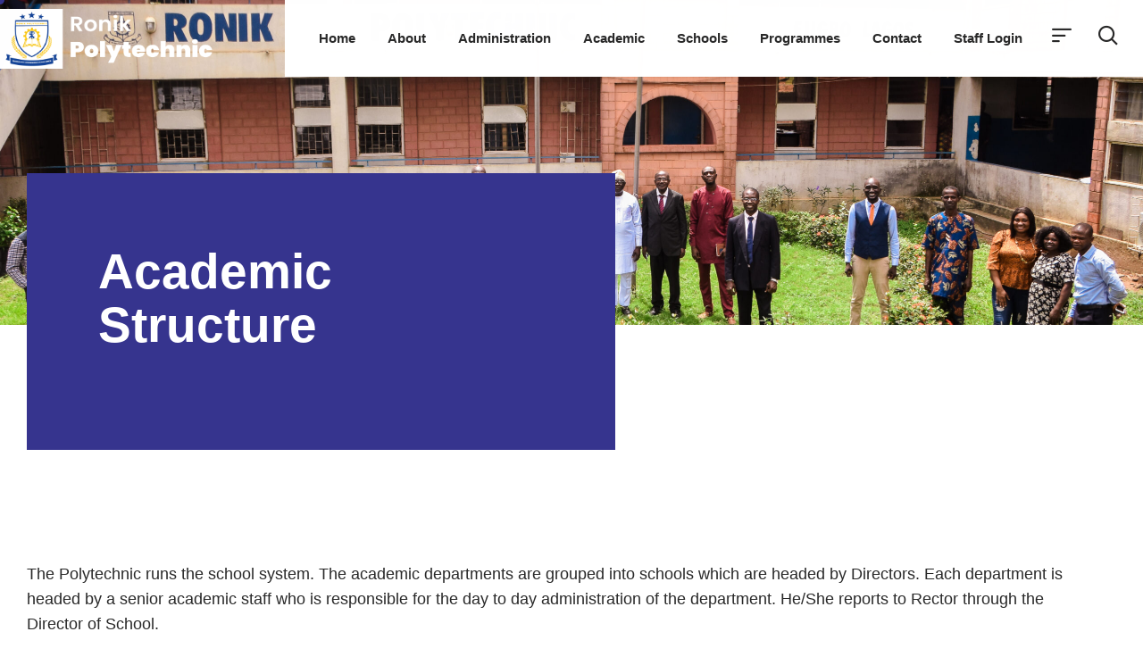

--- FILE ---
content_type: text/css
request_url: https://ronikpolytechnic.edu.ng/wp-content/uploads/elementor/css/post-988367.css?ver=1768251242
body_size: 533
content:
.elementor-988367 .elementor-element.elementor-element-16e55a11:not(.elementor-motion-effects-element-type-background), .elementor-988367 .elementor-element.elementor-element-16e55a11 > .elementor-motion-effects-container > .elementor-motion-effects-layer{background-image:url("https://ronikpolytechnic.edu.ng/wp-content/uploads/2025/07/DSC_0044-scaled.jpg");background-position:center center;background-repeat:no-repeat;background-size:cover;}.elementor-988367 .elementor-element.elementor-element-16e55a11 > .elementor-background-overlay{background-color:var( --e-global-color-vamtam_accent_1 );opacity:0.28;transition:background 0.3s, border-radius 0.3s, opacity 0.3s;}.elementor-988367 .elementor-element.elementor-element-16e55a11 > .elementor-container{min-height:51vh;}.elementor-988367 .elementor-element.elementor-element-16e55a11{transition:background 0.3s, border 0.3s, border-radius 0.3s, box-shadow 0.3s;margin-top:-90px;margin-bottom:0px;}.elementor-bc-flex-widget .elementor-988367 .elementor-element.elementor-element-56bd629e.elementor-column .elementor-widget-wrap{align-items:flex-end;}.elementor-988367 .elementor-element.elementor-element-56bd629e.elementor-column.elementor-element[data-element_type="column"] > .elementor-widget-wrap.elementor-element-populated{align-content:flex-end;align-items:flex-end;}.elementor-988367 .elementor-element.elementor-element-56bd629e > .elementor-widget-wrap > .elementor-widget:not(.elementor-widget__width-auto):not(.elementor-widget__width-initial):not(:last-child):not(.elementor-absolute){margin-block-end:5px;}.elementor-988367 .elementor-element.elementor-element-56bd629e > .elementor-element-populated{transition:background 0.3s, border 0.3s, border-radius 0.3s, box-shadow 0.3s;margin-block-start:0px;margin-inline-start:0px;margin-block-end:0px;margin-inline-end:0px;--e-column-margin-right:0px;--e-column-margin-left:0px;padding-block-start:0px;padding-inline-start:0px;padding-block-end:0px;padding-inline-end:0px;}.elementor-988367 .elementor-element.elementor-element-56bd629e > .elementor-element-populated > .elementor-background-overlay{transition:background 0.3s, border-radius 0.3s, opacity 0.3s;}.elementor-988367 .elementor-element.elementor-element-40c8d859{margin-top:-170px;margin-bottom:0px;}.elementor-988367 .elementor-element.elementor-element-6bb98ef0:not(.elementor-motion-effects-element-type-background) > .elementor-widget-wrap, .elementor-988367 .elementor-element.elementor-element-6bb98ef0 > .elementor-widget-wrap > .elementor-motion-effects-container > .elementor-motion-effects-layer{background-color:var( --e-global-color-vamtam_accent_1 );}.elementor-bc-flex-widget .elementor-988367 .elementor-element.elementor-element-6bb98ef0.elementor-column .elementor-widget-wrap{align-items:flex-start;}.elementor-988367 .elementor-element.elementor-element-6bb98ef0.elementor-column.elementor-element[data-element_type="column"] > .elementor-widget-wrap.elementor-element-populated{align-content:flex-start;align-items:flex-start;}.elementor-988367 .elementor-element.elementor-element-6bb98ef0.elementor-column > .elementor-widget-wrap{justify-content:flex-start;}.elementor-988367 .elementor-element.elementor-element-6bb98ef0 > .elementor-element-populated{transition:background 0.3s, border 0.3s, border-radius 0.3s, box-shadow 0.3s;margin-block-start:0px;margin-inline-start:0px;margin-block-end:0px;margin-inline-end:0px;--e-column-margin-right:0px;--e-column-margin-left:0px;padding-block-start:80px;padding-inline-start:80px;padding-block-end:110px;padding-inline-end:80px;}.elementor-988367 .elementor-element.elementor-element-6bb98ef0 > .elementor-element-populated > .elementor-background-overlay{transition:background 0.3s, border-radius 0.3s, opacity 0.3s;}.elementor-988367 .elementor-element.elementor-element-24d86f6e{width:auto;max-width:auto;}.elementor-bc-flex-widget .elementor-988367 .elementor-element.elementor-element-5026b7e3.elementor-column .elementor-widget-wrap{align-items:flex-start;}.elementor-988367 .elementor-element.elementor-element-5026b7e3.elementor-column.elementor-element[data-element_type="column"] > .elementor-widget-wrap.elementor-element-populated{align-content:flex-start;align-items:flex-start;}.elementor-988367 .elementor-element.elementor-element-5026b7e3.elementor-column > .elementor-widget-wrap{justify-content:flex-start;}.elementor-988367 .elementor-element.elementor-element-5026b7e3 > .elementor-element-populated{padding-block-start:0px;padding-inline-start:0px;padding-block-end:0px;padding-inline-end:0px;}.elementor-988367 .elementor-element.elementor-element-48358dfa{margin-top:125px;margin-bottom:100px;}.elementor-988367 .elementor-element.elementor-element-36e87454 > .elementor-widget-wrap > .elementor-widget:not(.elementor-widget__width-auto):not(.elementor-widget__width-initial):not(:last-child):not(.elementor-absolute){margin-block-end:0px;}.elementor-988367 .elementor-element.elementor-element-36e87454 > .elementor-element-populated{padding-block-start:0px;padding-inline-start:0px;padding-block-end:0px;padding-inline-end:20px;}.elementor-988367 .elementor-element.elementor-element-6cb1d06a > .elementor-widget-container{margin:0px 0px 85px 0px;}@media(max-width:1024px){.elementor-988367 .elementor-element.elementor-element-16e55a11 > .elementor-container{min-height:55vh;}.elementor-988367 .elementor-element.elementor-element-16e55a11:not(.elementor-motion-effects-element-type-background), .elementor-988367 .elementor-element.elementor-element-16e55a11 > .elementor-motion-effects-container > .elementor-motion-effects-layer{background-position:center center;background-repeat:no-repeat;background-size:cover;}.elementor-988367 .elementor-element.elementor-element-16e55a11{margin-top:-90px;margin-bottom:150px;}.elementor-988367 .elementor-element.elementor-element-56bd629e > .elementor-element-populated{margin-block-start:0px;margin-inline-start:0px;margin-block-end:0px;margin-inline-end:0px;--e-column-margin-right:0px;--e-column-margin-left:0px;padding-block-start:0px;padding-inline-start:0px;padding-block-end:0px;padding-inline-end:0px;}.elementor-988367 .elementor-element.elementor-element-40c8d859{margin-top:-300px;margin-bottom:80px;padding:0px 30px 0px 30px;}.elementor-988367 .elementor-element.elementor-element-6bb98ef0 > .elementor-element-populated{margin-block-start:0px;margin-inline-start:0px;margin-block-end:0px;margin-inline-end:0px;--e-column-margin-right:0px;--e-column-margin-left:0px;padding-block-start:80px;padding-inline-start:30px;padding-block-end:100px;padding-inline-end:80px;}.elementor-988367 .elementor-element.elementor-element-48358dfa{margin-top:0px;margin-bottom:80px;padding:0px 30px 0px 30px;}.elementor-988367 .elementor-element.elementor-element-36e87454 > .elementor-element-populated{margin-block-start:0px;margin-inline-start:0px;margin-block-end:80px;margin-inline-end:0px;--e-column-margin-right:0px;--e-column-margin-left:0px;padding-block-start:0px;padding-inline-start:0px;padding-block-end:0px;padding-inline-end:0px;}}@media(max-width:767px){.elementor-988367 .elementor-element.elementor-element-16e55a11 > .elementor-container{min-height:470px;}.elementor-988367 .elementor-element.elementor-element-16e55a11{margin-top:-90px;margin-bottom:150px;}.elementor-988367 .elementor-element.elementor-element-40c8d859{margin-top:-210px;margin-bottom:40px;padding:0px 20px 0px 20px;}.elementor-988367 .elementor-element.elementor-element-6bb98ef0{width:100%;}.elementor-988367 .elementor-element.elementor-element-6bb98ef0.elementor-column > .elementor-widget-wrap{justify-content:flex-start;}.elementor-988367 .elementor-element.elementor-element-6bb98ef0 > .elementor-element-populated{padding-block-start:45px;padding-inline-start:20px;padding-block-end:45px;padding-inline-end:20px;}.elementor-988367 .elementor-element.elementor-element-48358dfa{margin-top:50px;margin-bottom:50px;padding:0px 20px 0px 20px;}.elementor-988367 .elementor-element.elementor-element-36e87454 > .elementor-element-populated{margin-block-start:0px;margin-inline-start:0px;margin-block-end:50px;margin-inline-end:0px;--e-column-margin-right:0px;--e-column-margin-left:0px;padding-block-start:0px;padding-inline-start:0px;padding-block-end:0px;padding-inline-end:0px;}.elementor-988367 .elementor-element.elementor-element-6cb1d06a > .elementor-widget-container{margin:0px 0px 50px 0px;}}@media(min-width:768px){.elementor-988367 .elementor-element.elementor-element-6bb98ef0{width:54%;}.elementor-988367 .elementor-element.elementor-element-5026b7e3{width:46%;}}@media(max-width:1024px) and (min-width:768px){.elementor-988367 .elementor-element.elementor-element-6bb98ef0{width:100%;}.elementor-988367 .elementor-element.elementor-element-36e87454{width:100%;}}

--- FILE ---
content_type: text/css
request_url: https://ronikpolytechnic.edu.ng/wp-content/uploads/elementor/css/post-7459.css?ver=1768225515
body_size: 1948
content:
.elementor-7459 .elementor-element.elementor-element-14e82783 > .elementor-container > .elementor-column > .elementor-widget-wrap{align-content:center;align-items:center;}.elementor-7459 .elementor-element.elementor-element-14e82783:not(.elementor-motion-effects-element-type-background), .elementor-7459 .elementor-element.elementor-element-14e82783 > .elementor-motion-effects-container > .elementor-motion-effects-layer{background-color:var( --e-global-color-vamtam_accent_6 );}.elementor-7459 .elementor-element.elementor-element-14e82783{transition:background 0.3s, border 0.3s, border-radius 0.3s, box-shadow 0.3s;margin-top:0px;margin-bottom:0px;padding:85px 30px 0px 30px;}.elementor-7459 .elementor-element.elementor-element-14e82783 > .elementor-background-overlay{transition:background 0.3s, border-radius 0.3s, opacity 0.3s;}.elementor-bc-flex-widget .elementor-7459 .elementor-element.elementor-element-82dcda2.elementor-column .elementor-widget-wrap{align-items:flex-start;}.elementor-7459 .elementor-element.elementor-element-82dcda2.elementor-column.elementor-element[data-element_type="column"] > .elementor-widget-wrap.elementor-element-populated{align-content:flex-start;align-items:flex-start;}.elementor-7459 .elementor-element.elementor-element-82dcda2.elementor-column > .elementor-widget-wrap{justify-content:flex-start;}.elementor-7459 .elementor-element.elementor-element-82dcda2 .elementor-element-populated a{color:var( --e-global-color-vamtam_accent_5 );}.elementor-7459 .elementor-element.elementor-element-82dcda2 .elementor-element-populated a:hover{color:var( --e-global-color-vamtam_accent_3 );}.elementor-7459 .elementor-element.elementor-element-82dcda2 > .elementor-element-populated{margin-block-start:0px;margin-inline-start:0px;margin-block-end:0px;margin-inline-end:0px;--e-column-margin-right:0px;--e-column-margin-left:0px;padding-block-start:0px;padding-inline-start:0px;padding-block-end:0px;padding-inline-end:0px;}.elementor-7459 .elementor-element.elementor-element-2886c99{text-align:start;}.elementor-7459 .elementor-element.elementor-element-2886c99 img{width:248px;}.elementor-7459 .elementor-element.elementor-element-2886c99 .vamtam-image-wrapper{width:248px;}.elementor-7459 .elementor-element.elementor-element-8f5b682{width:var( --container-widget-width, 250px );max-width:250px;--container-widget-width:250px;--container-widget-flex-grow:0;}.elementor-7459 .elementor-element.elementor-element-8f5b682 > .elementor-widget-container{margin:0px 0px 20px 0px;}.elementor-7459 .elementor-element.elementor-element-8f5b682 .elementor-heading-title{font-family:"Inter", Sans-serif;font-size:16px;font-weight:400;line-height:1.5em;}.elementor-7459 .elementor-element.elementor-element-cac2bab{font-family:"Inter", Sans-serif;font-size:16px;font-weight:bold;color:var( --e-global-color-vamtam_accent_6 );}.elementor-bc-flex-widget .elementor-7459 .elementor-element.elementor-element-1f40bd71.elementor-column .elementor-widget-wrap{align-items:flex-start;}.elementor-7459 .elementor-element.elementor-element-1f40bd71.elementor-column.elementor-element[data-element_type="column"] > .elementor-widget-wrap.elementor-element-populated{align-content:flex-start;align-items:flex-start;}.elementor-7459 .elementor-element.elementor-element-1f40bd71.elementor-column > .elementor-widget-wrap{justify-content:flex-start;}.elementor-7459 .elementor-element.elementor-element-1f40bd71 > .elementor-widget-wrap > .elementor-widget:not(.elementor-widget__width-auto):not(.elementor-widget__width-initial):not(:last-child):not(.elementor-absolute){margin-block-end:25px;}.elementor-7459 .elementor-element.elementor-element-1f40bd71 > .elementor-element-populated{margin-block-start:0px;margin-inline-start:0px;margin-block-end:0px;margin-inline-end:0px;--e-column-margin-right:0px;--e-column-margin-left:0px;padding-block-start:0px;padding-inline-start:0px;padding-block-end:0px;padding-inline-end:0px;}.elementor-7459 .elementor-element.elementor-element-7859fd7 > .elementor-widget-container{margin:0px 0px 0px 0px;padding:0px 0px 0px 0px;}.elementor-7459 .elementor-element.elementor-element-7859fd7{text-align:start;}.elementor-7459 .elementor-element.elementor-element-7859fd7 .elementor-heading-title{font-family:"Inter", Sans-serif;font-size:16px;font-weight:700;text-transform:uppercase;line-height:1.2em;color:var( --e-global-color-vamtam_accent_5 );}.elementor-7459 .elementor-element.elementor-element-241e88d2{width:auto;max-width:auto;--e-nav-menu-horizontal-menu-item-margin:calc( 10px / 2 );}.elementor-7459 .elementor-element.elementor-element-241e88d2 .elementor-nav-menu .elementor-item{font-family:"Inter", Sans-serif;font-size:16px;font-weight:400;text-transform:capitalize;line-height:1.5em;}.elementor-7459 .elementor-element.elementor-element-241e88d2 .elementor-nav-menu--main .elementor-item{color:var( --e-global-color-vamtam_accent_5 );fill:var( --e-global-color-vamtam_accent_5 );padding-left:0px;padding-right:0px;padding-top:0px;padding-bottom:0px;}.elementor-7459 .elementor-element.elementor-element-241e88d2 .elementor-nav-menu--main.e--pointer-prefix .elementor-item:not(:hover):after{background-color:var( --e-global-color-vamtam_accent_5 );}.elementor-7459 .elementor-element.elementor-element-241e88d2 .elementor-nav-menu--main .elementor-item:hover,
					.elementor-7459 .elementor-element.elementor-element-241e88d2 .elementor-nav-menu--main .elementor-item.elementor-item-active,
					.elementor-7459 .elementor-element.elementor-element-241e88d2 .elementor-nav-menu--main .elementor-item.highlighted,
					.elementor-7459 .elementor-element.elementor-element-241e88d2 .elementor-nav-menu--main .elementor-item:focus{color:var( --e-global-color-vamtam_accent_3 );fill:var( --e-global-color-vamtam_accent_3 );}.elementor-7459 .elementor-element.elementor-element-241e88d2 .elementor-nav-menu--main .elementor-item.elementor-item-active{color:var( --e-global-color-vamtam_accent_3 );}.elementor-7459 .elementor-element.elementor-element-241e88d2 .elementor-nav-menu--main .current-menu-ancestor > .elementor-item{color:var( --e-global-color-vamtam_accent_3 );}.elementor-7459 .elementor-element.elementor-element-241e88d2 .elementor-nav-menu--main:not(.elementor-nav-menu--layout-horizontal) .elementor-nav-menu > li:not(:last-child){margin-bottom:10px;}.elementor-7459 .elementor-element.elementor-element-241e88d2 .elementor-nav-menu--dropdown a, .elementor-7459 .elementor-element.elementor-element-241e88d2 .elementor-menu-toggle{color:#02010100;fill:#02010100;}.elementor-7459 .elementor-element.elementor-element-241e88d2 .elementor-nav-menu--dropdown{background-color:rgba(2, 1, 1, 0);}.elementor-7459 .elementor-element.elementor-element-241e88d2 .elementor-nav-menu--dropdown a:hover,
				.elementor-7459 .elementor-element.elementor-element-241e88d2 .elementor-nav-menu--dropdown a.elementor-item-active,
				.elementor-7459 .elementor-element.elementor-element-241e88d2 .elementor-nav-menu--dropdown a.highlighted,
				body:not(.e--ua-isTouchDevice) .elementor-7459 .elementor-element.elementor-element-241e88d2 .elementor-menu-toggle:hover,
				body.e--ua-isTouchDevice .elementor-7459 .elementor-element.elementor-element-241e88d2 .elementor-menu-toggle.elementor-active:hover{color:#02010100;}.elementor-7459 .elementor-element.elementor-element-241e88d2 .elementor-nav-menu--dropdown a:hover,
					.elementor-7459 .elementor-element.elementor-element-241e88d2 .elementor-nav-menu--dropdown a:focus,
					.elementor-7459 .elementor-element.elementor-element-241e88d2 .elementor-nav-menu--dropdown a.elementor-item-active,
					.elementor-7459 .elementor-element.elementor-element-241e88d2 .elementor-nav-menu--dropdown a.highlighted{background-color:#02010100;}.elementor-bc-flex-widget .elementor-7459 .elementor-element.elementor-element-393fde4e.elementor-column .elementor-widget-wrap{align-items:flex-start;}.elementor-7459 .elementor-element.elementor-element-393fde4e.elementor-column.elementor-element[data-element_type="column"] > .elementor-widget-wrap.elementor-element-populated{align-content:flex-start;align-items:flex-start;}.elementor-7459 .elementor-element.elementor-element-393fde4e.elementor-column > .elementor-widget-wrap{justify-content:flex-start;}.elementor-7459 .elementor-element.elementor-element-393fde4e > .elementor-widget-wrap > .elementor-widget:not(.elementor-widget__width-auto):not(.elementor-widget__width-initial):not(:last-child):not(.elementor-absolute){margin-block-end:25px;}.elementor-7459 .elementor-element.elementor-element-393fde4e > .elementor-element-populated{margin-block-start:0px;margin-inline-start:0px;margin-block-end:0px;margin-inline-end:0px;--e-column-margin-right:0px;--e-column-margin-left:0px;padding-block-start:0px;padding-inline-start:0px;padding-block-end:0px;padding-inline-end:0px;}.elementor-7459 .elementor-element.elementor-element-1634a41d > .elementor-widget-container{margin:0px 0px 0px 0px;padding:0px 0px 0px 0px;}.elementor-7459 .elementor-element.elementor-element-1634a41d{text-align:start;}.elementor-7459 .elementor-element.elementor-element-1634a41d .elementor-heading-title{font-family:"Inter", Sans-serif;font-size:16px;font-weight:700;text-transform:uppercase;line-height:1.2em;color:var( --e-global-color-vamtam_accent_5 );}.elementor-7459 .elementor-element.elementor-element-58c75b30{width:auto;max-width:auto;--e-nav-menu-horizontal-menu-item-margin:calc( 10px / 2 );}.elementor-7459 .elementor-element.elementor-element-58c75b30 .elementor-nav-menu .elementor-item{font-family:"Inter", Sans-serif;font-size:16px;font-weight:400;text-transform:capitalize;line-height:1.5em;}.elementor-7459 .elementor-element.elementor-element-58c75b30 .elementor-nav-menu--main .elementor-item{color:var( --e-global-color-vamtam_accent_5 );fill:var( --e-global-color-vamtam_accent_5 );padding-left:0px;padding-right:0px;padding-top:0px;padding-bottom:0px;}.elementor-7459 .elementor-element.elementor-element-58c75b30 .elementor-nav-menu--main.e--pointer-prefix .elementor-item:not(:hover):after{background-color:var( --e-global-color-vamtam_accent_5 );}.elementor-7459 .elementor-element.elementor-element-58c75b30 .elementor-nav-menu--main .elementor-item:hover,
					.elementor-7459 .elementor-element.elementor-element-58c75b30 .elementor-nav-menu--main .elementor-item.elementor-item-active,
					.elementor-7459 .elementor-element.elementor-element-58c75b30 .elementor-nav-menu--main .elementor-item.highlighted,
					.elementor-7459 .elementor-element.elementor-element-58c75b30 .elementor-nav-menu--main .elementor-item:focus{color:var( --e-global-color-vamtam_accent_3 );fill:var( --e-global-color-vamtam_accent_3 );}.elementor-7459 .elementor-element.elementor-element-58c75b30 .elementor-nav-menu--main .elementor-item.elementor-item-active{color:var( --e-global-color-vamtam_accent_3 );}.elementor-7459 .elementor-element.elementor-element-58c75b30 .elementor-nav-menu--main .current-menu-ancestor > .elementor-item{color:var( --e-global-color-vamtam_accent_3 );}.elementor-7459 .elementor-element.elementor-element-58c75b30 .elementor-nav-menu--main:not(.elementor-nav-menu--layout-horizontal) .elementor-nav-menu > li:not(:last-child){margin-bottom:10px;}.elementor-7459 .elementor-element.elementor-element-58c75b30 .elementor-nav-menu--dropdown a, .elementor-7459 .elementor-element.elementor-element-58c75b30 .elementor-menu-toggle{color:#02010100;fill:#02010100;}.elementor-7459 .elementor-element.elementor-element-58c75b30 .elementor-nav-menu--dropdown{background-color:rgba(2, 1, 1, 0);}.elementor-7459 .elementor-element.elementor-element-58c75b30 .elementor-nav-menu--dropdown a:hover,
				.elementor-7459 .elementor-element.elementor-element-58c75b30 .elementor-nav-menu--dropdown a.elementor-item-active,
				.elementor-7459 .elementor-element.elementor-element-58c75b30 .elementor-nav-menu--dropdown a.highlighted,
				body:not(.e--ua-isTouchDevice) .elementor-7459 .elementor-element.elementor-element-58c75b30 .elementor-menu-toggle:hover,
				body.e--ua-isTouchDevice .elementor-7459 .elementor-element.elementor-element-58c75b30 .elementor-menu-toggle.elementor-active:hover{color:var(--vamtam-accent-color-2);}.elementor-7459 .elementor-element.elementor-element-58c75b30 .elementor-nav-menu--dropdown a:hover,
					.elementor-7459 .elementor-element.elementor-element-58c75b30 .elementor-nav-menu--dropdown a:focus,
					.elementor-7459 .elementor-element.elementor-element-58c75b30 .elementor-nav-menu--dropdown a.elementor-item-active,
					.elementor-7459 .elementor-element.elementor-element-58c75b30 .elementor-nav-menu--dropdown a.highlighted{background-color:rgba(2, 1, 1, 0);}.elementor-bc-flex-widget .elementor-7459 .elementor-element.elementor-element-c8b9227.elementor-column .elementor-widget-wrap{align-items:flex-start;}.elementor-7459 .elementor-element.elementor-element-c8b9227.elementor-column.elementor-element[data-element_type="column"] > .elementor-widget-wrap.elementor-element-populated{align-content:flex-start;align-items:flex-start;}.elementor-7459 .elementor-element.elementor-element-c8b9227.elementor-column > .elementor-widget-wrap{justify-content:flex-start;}.elementor-7459 .elementor-element.elementor-element-c8b9227 > .elementor-widget-wrap > .elementor-widget:not(.elementor-widget__width-auto):not(.elementor-widget__width-initial):not(:last-child):not(.elementor-absolute){margin-block-end:25px;}.elementor-7459 .elementor-element.elementor-element-c8b9227 > .elementor-element-populated{margin-block-start:0px;margin-inline-start:0px;margin-block-end:0px;margin-inline-end:0px;--e-column-margin-right:0px;--e-column-margin-left:0px;padding-block-start:0px;padding-inline-start:0px;padding-block-end:0px;padding-inline-end:0px;}.elementor-7459 .elementor-element.elementor-element-59ac9477 > .elementor-widget-container{margin:0px 0px 0px 0px;padding:0px 0px 0px 0px;}.elementor-7459 .elementor-element.elementor-element-59ac9477{text-align:start;}.elementor-7459 .elementor-element.elementor-element-59ac9477 .elementor-heading-title{font-family:"Inter", Sans-serif;font-size:16px;font-weight:700;text-transform:uppercase;line-height:1.2em;color:var( --e-global-color-vamtam_accent_5 );}.elementor-7459 .elementor-element.elementor-element-1e1d80ea{width:auto;max-width:auto;--e-nav-menu-horizontal-menu-item-margin:calc( 10px / 2 );}.elementor-7459 .elementor-element.elementor-element-1e1d80ea .elementor-nav-menu .elementor-item{font-family:"Inter", Sans-serif;font-size:16px;font-weight:400;text-transform:capitalize;line-height:1.5em;}.elementor-7459 .elementor-element.elementor-element-1e1d80ea .elementor-nav-menu--main .elementor-item{color:var( --e-global-color-vamtam_accent_5 );fill:var( --e-global-color-vamtam_accent_5 );padding-left:0px;padding-right:0px;padding-top:0px;padding-bottom:0px;}.elementor-7459 .elementor-element.elementor-element-1e1d80ea .elementor-nav-menu--main.e--pointer-prefix .elementor-item:not(:hover):after{background-color:var( --e-global-color-vamtam_accent_5 );}.elementor-7459 .elementor-element.elementor-element-1e1d80ea .elementor-nav-menu--main .elementor-item:hover,
					.elementor-7459 .elementor-element.elementor-element-1e1d80ea .elementor-nav-menu--main .elementor-item.elementor-item-active,
					.elementor-7459 .elementor-element.elementor-element-1e1d80ea .elementor-nav-menu--main .elementor-item.highlighted,
					.elementor-7459 .elementor-element.elementor-element-1e1d80ea .elementor-nav-menu--main .elementor-item:focus{color:var( --e-global-color-vamtam_accent_3 );fill:var( --e-global-color-vamtam_accent_3 );}.elementor-7459 .elementor-element.elementor-element-1e1d80ea .elementor-nav-menu--main .elementor-item.elementor-item-active{color:var( --e-global-color-vamtam_accent_3 );}.elementor-7459 .elementor-element.elementor-element-1e1d80ea .elementor-nav-menu--main .current-menu-ancestor > .elementor-item{color:var( --e-global-color-vamtam_accent_3 );}.elementor-7459 .elementor-element.elementor-element-1e1d80ea .elementor-nav-menu--main:not(.elementor-nav-menu--layout-horizontal) .elementor-nav-menu > li:not(:last-child){margin-bottom:10px;}.elementor-7459 .elementor-element.elementor-element-1e1d80ea .elementor-nav-menu--dropdown a, .elementor-7459 .elementor-element.elementor-element-1e1d80ea .elementor-menu-toggle{color:#02010100;fill:#02010100;}.elementor-7459 .elementor-element.elementor-element-1e1d80ea .elementor-nav-menu--dropdown{background-color:rgba(2, 1, 1, 0);}.elementor-7459 .elementor-element.elementor-element-1e1d80ea .elementor-nav-menu--dropdown a:hover,
				.elementor-7459 .elementor-element.elementor-element-1e1d80ea .elementor-nav-menu--dropdown a.elementor-item-active,
				.elementor-7459 .elementor-element.elementor-element-1e1d80ea .elementor-nav-menu--dropdown a.highlighted,
				body:not(.e--ua-isTouchDevice) .elementor-7459 .elementor-element.elementor-element-1e1d80ea .elementor-menu-toggle:hover,
				body.e--ua-isTouchDevice .elementor-7459 .elementor-element.elementor-element-1e1d80ea .elementor-menu-toggle.elementor-active:hover{color:var(--vamtam-accent-color-2);}.elementor-7459 .elementor-element.elementor-element-1e1d80ea .elementor-nav-menu--dropdown a:hover,
					.elementor-7459 .elementor-element.elementor-element-1e1d80ea .elementor-nav-menu--dropdown a:focus,
					.elementor-7459 .elementor-element.elementor-element-1e1d80ea .elementor-nav-menu--dropdown a.elementor-item-active,
					.elementor-7459 .elementor-element.elementor-element-1e1d80ea .elementor-nav-menu--dropdown a.highlighted{background-color:rgba(2, 1, 1, 0);}.elementor-7459 .elementor-element.elementor-element-f289e74:not(.elementor-motion-effects-element-type-background), .elementor-7459 .elementor-element.elementor-element-f289e74 > .elementor-motion-effects-container > .elementor-motion-effects-layer{background-color:var( --e-global-color-vamtam_accent_6 );}.elementor-7459 .elementor-element.elementor-element-f289e74{transition:background 0.3s, border 0.3s, border-radius 0.3s, box-shadow 0.3s;margin-top:0px;margin-bottom:0px;padding:50px 30px 60px 30px;}.elementor-7459 .elementor-element.elementor-element-f289e74 > .elementor-background-overlay{transition:background 0.3s, border-radius 0.3s, opacity 0.3s;}.elementor-7459 .elementor-element.elementor-element-3f107720 > .elementor-element-populated{padding-block-start:0px;padding-inline-start:0px;padding-block-end:0px;padding-inline-end:0px;}.elementor-7459 .elementor-element.elementor-element-13e13e0c{--grid-template-columns:repeat(0, auto);z-index:100;--icon-size:34px;--grid-column-gap:0px;--grid-row-gap:0px;}.elementor-7459 .elementor-element.elementor-element-13e13e0c .elementor-widget-container{text-align:center;}.elementor-7459 .elementor-element.elementor-element-13e13e0c > .elementor-widget-container{padding:0px 0px 0px 0px;}.elementor-7459 .elementor-element.elementor-element-13e13e0c .elementor-social-icon{background-color:var( --e-global-color-vamtam_accent_6 );--icon-padding:0.8em;}.elementor-7459 .elementor-element.elementor-element-13e13e0c .elementor-social-icon i{color:var( --e-global-color-vamtam_accent_5 );}.elementor-7459 .elementor-element.elementor-element-13e13e0c .elementor-social-icon svg{fill:var( --e-global-color-vamtam_accent_5 );}.elementor-7459 .elementor-element.elementor-element-13e13e0c .elementor-social-icon:hover{background-color:var( --e-global-color-vamtam_accent_1 );}.elementor-7459 .elementor-element.elementor-element-13e13e0c .elementor-social-icon:hover i{color:var( --e-global-color-vamtam_accent_5 );}.elementor-7459 .elementor-element.elementor-element-13e13e0c .elementor-social-icon:hover svg{fill:var( --e-global-color-vamtam_accent_5 );}.elementor-7459 .elementor-element.elementor-element-5eeb16a2:not(.elementor-motion-effects-element-type-background), .elementor-7459 .elementor-element.elementor-element-5eeb16a2 > .elementor-motion-effects-container > .elementor-motion-effects-layer{background-color:#F8F8F8;}.elementor-7459 .elementor-element.elementor-element-5eeb16a2{transition:background 0.3s, border 0.3s, border-radius 0.3s, box-shadow 0.3s;padding:35px 30px 35px 30px;}.elementor-7459 .elementor-element.elementor-element-5eeb16a2 > .elementor-background-overlay{transition:background 0.3s, border-radius 0.3s, opacity 0.3s;}.elementor-bc-flex-widget .elementor-7459 .elementor-element.elementor-element-b82fa0e.elementor-column .elementor-widget-wrap{align-items:center;}.elementor-7459 .elementor-element.elementor-element-b82fa0e.elementor-column.elementor-element[data-element_type="column"] > .elementor-widget-wrap.elementor-element-populated{align-content:center;align-items:center;}.elementor-7459 .elementor-element.elementor-element-b82fa0e .elementor-element-populated a{color:#747474;}.elementor-7459 .elementor-element.elementor-element-b82fa0e > .elementor-element-populated{text-align:center;margin-block-start:0px;margin-inline-start:0px;margin-block-end:0px;margin-inline-end:0px;--e-column-margin-right:0px;--e-column-margin-left:0px;padding-block-start:0px;padding-inline-start:0px;padding-block-end:0px;padding-inline-end:0px;}.elementor-7459 .elementor-element.elementor-element-773312c{width:auto;max-width:auto;text-align:start;font-family:"Inter", Sans-serif;font-size:13px;font-weight:normal;line-height:25px;color:#747474;}.elementor-7459 .elementor-element.elementor-element-773312c > .elementor-widget-container{margin:0px 5px 0px 0px;}.elementor-7459 .elementor-element.elementor-element-203e643{width:auto;max-width:auto;text-align:start;font-family:"Inter", Sans-serif;font-size:13px;font-weight:normal;line-height:25px;color:#747474;}.elementor-7459 .elementor-element.elementor-element-203e643 > .elementor-widget-container{margin:0px 5px 0px 0px;}.elementor-bc-flex-widget .elementor-7459 .elementor-element.elementor-element-261cc2b.elementor-column .elementor-widget-wrap{align-items:center;}.elementor-7459 .elementor-element.elementor-element-261cc2b.elementor-column.elementor-element[data-element_type="column"] > .elementor-widget-wrap.elementor-element-populated{align-content:center;align-items:center;}.elementor-7459 .elementor-element.elementor-element-261cc2b.elementor-column > .elementor-widget-wrap{justify-content:space-evenly;}.elementor-7459 .elementor-element.elementor-element-261cc2b > .elementor-element-populated{margin-block-start:0px;margin-inline-start:0px;margin-block-end:0px;margin-inline-end:0px;--e-column-margin-right:0px;--e-column-margin-left:0px;padding-block-start:0px;padding-inline-start:0px;padding-block-end:0px;padding-inline-end:0px;}.elementor-7459 .elementor-element.elementor-element-33c39548{width:auto;max-width:auto;}.elementor-7459 .elementor-element.elementor-element-33c39548 > .elementor-widget-container{margin:0px 0px 0px 0px;}.elementor-7459 .elementor-element.elementor-element-33c39548 .elementor-button{font-family:"Inter", Sans-serif;font-size:13px;font-weight:normal;text-decoration:none;line-height:25px;fill:#747474;color:#747474;}.elementor-7459 .elementor-element.elementor-element-fde0c6{width:auto;max-width:auto;}.elementor-7459 .elementor-element.elementor-element-fde0c6 > .elementor-widget-container{margin:0px 0px 0px 0px;}.elementor-7459 .elementor-element.elementor-element-fde0c6 .elementor-button{font-family:"Inter", Sans-serif;font-size:13px;font-weight:normal;text-decoration:none;line-height:25px;fill:#747474;color:#747474;}.elementor-theme-builder-content-area{height:400px;}.elementor-location-header:before, .elementor-location-footer:before{content:"";display:table;clear:both;}@media(max-width:1024px){.elementor-7459 .elementor-element.elementor-element-14e82783{padding:50px 30px 0px 30px;}.elementor-bc-flex-widget .elementor-7459 .elementor-element.elementor-element-82dcda2.elementor-column .elementor-widget-wrap{align-items:flex-start;}.elementor-7459 .elementor-element.elementor-element-82dcda2.elementor-column.elementor-element[data-element_type="column"] > .elementor-widget-wrap.elementor-element-populated{align-content:flex-start;align-items:flex-start;}.elementor-7459 .elementor-element.elementor-element-82dcda2 > .elementor-element-populated{padding-block-start:0px;padding-inline-start:0px;padding-block-end:0px;padding-inline-end:20px;}.elementor-7459 .elementor-element.elementor-element-2886c99 img{width:165px;}.elementor-7459 .elementor-element.elementor-element-2886c99 .vamtam-image-wrapper{width:165px;}.elementor-7459 .elementor-element.elementor-element-1f40bd71 > .elementor-element-populated{padding-block-start:0px;padding-inline-start:0px;padding-block-end:0px;padding-inline-end:30px;}.elementor-7459 .elementor-element.elementor-element-7859fd7{width:100%;max-width:100%;text-align:start;}.elementor-7459 .elementor-element.elementor-element-7859fd7 > .elementor-widget-container{margin:0px 0px 0px 0px;padding:0px 0px 0px 0px;}.elementor-7459 .elementor-element.elementor-element-241e88d2 > .elementor-widget-container{margin:0px 0px 0px 0px;padding:0px 0px 0px 0px;}.elementor-7459 .elementor-element.elementor-element-241e88d2 .elementor-nav-menu .elementor-item{font-size:16px;}.elementor-7459 .elementor-element.elementor-element-241e88d2 .elementor-nav-menu--dropdown a{padding-left:0px;padding-right:0px;padding-top:5px;padding-bottom:5px;}.elementor-7459 .elementor-element.elementor-element-241e88d2 .elementor-nav-menu--main > .elementor-nav-menu > li > .elementor-nav-menu--dropdown, .elementor-7459 .elementor-element.elementor-element-241e88d2 .elementor-nav-menu__container.elementor-nav-menu--dropdown{margin-top:-15px !important;}.elementor-7459 .elementor-element.elementor-element-393fde4e > .elementor-element-populated{padding-block-start:0px;padding-inline-start:0px;padding-block-end:0px;padding-inline-end:30px;}.elementor-7459 .elementor-element.elementor-element-1634a41d{width:100%;max-width:100%;text-align:start;}.elementor-7459 .elementor-element.elementor-element-1634a41d > .elementor-widget-container{margin:0px 0px 0px 0px;padding:0px 0px 0px 0px;}.elementor-7459 .elementor-element.elementor-element-58c75b30 > .elementor-widget-container{margin:0px 0px 0px 0px;padding:0px 0px 0px 0px;}.elementor-7459 .elementor-element.elementor-element-58c75b30 .elementor-nav-menu .elementor-item{font-size:16px;}.elementor-7459 .elementor-element.elementor-element-58c75b30 .elementor-nav-menu--dropdown a{padding-left:0px;padding-right:0px;padding-top:5px;padding-bottom:5px;}.elementor-7459 .elementor-element.elementor-element-58c75b30 .elementor-nav-menu--main > .elementor-nav-menu > li > .elementor-nav-menu--dropdown, .elementor-7459 .elementor-element.elementor-element-58c75b30 .elementor-nav-menu__container.elementor-nav-menu--dropdown{margin-top:-15px !important;}.elementor-7459 .elementor-element.elementor-element-c8b9227 > .elementor-element-populated{padding-block-start:0px;padding-inline-start:0px;padding-block-end:0px;padding-inline-end:30px;}.elementor-7459 .elementor-element.elementor-element-59ac9477{width:100%;max-width:100%;text-align:start;}.elementor-7459 .elementor-element.elementor-element-59ac9477 > .elementor-widget-container{margin:0px 0px 0px 0px;padding:0px 0px 0px 0px;}.elementor-7459 .elementor-element.elementor-element-1e1d80ea > .elementor-widget-container{margin:0px 0px 0px 0px;padding:0px 0px 0px 0px;}.elementor-7459 .elementor-element.elementor-element-1e1d80ea .elementor-nav-menu .elementor-item{font-size:16px;}.elementor-7459 .elementor-element.elementor-element-1e1d80ea .elementor-nav-menu--dropdown a{padding-left:0px;padding-right:0px;padding-top:5px;padding-bottom:5px;}.elementor-7459 .elementor-element.elementor-element-1e1d80ea .elementor-nav-menu--main > .elementor-nav-menu > li > .elementor-nav-menu--dropdown, .elementor-7459 .elementor-element.elementor-element-1e1d80ea .elementor-nav-menu__container.elementor-nav-menu--dropdown{margin-top:-15px !important;}.elementor-7459 .elementor-element.elementor-element-f289e74{margin-top:-1px;margin-bottom:0px;padding:10px 10px 10px 10px;}.elementor-7459 .elementor-element.elementor-element-5eeb16a2{padding:40px 30px 40px 30px;}.elementor-bc-flex-widget .elementor-7459 .elementor-element.elementor-element-b82fa0e.elementor-column .elementor-widget-wrap{align-items:center;}.elementor-7459 .elementor-element.elementor-element-b82fa0e.elementor-column.elementor-element[data-element_type="column"] > .elementor-widget-wrap.elementor-element-populated{align-content:center;align-items:center;}.elementor-7459 .elementor-element.elementor-element-b82fa0e.elementor-column > .elementor-widget-wrap{justify-content:flex-start;}.elementor-7459 .elementor-element.elementor-element-773312c > .elementor-widget-container{padding:0px 0px 0px 0px;}.elementor-7459 .elementor-element.elementor-element-773312c{text-align:center;font-size:13px;}.elementor-7459 .elementor-element.elementor-element-203e643 > .elementor-widget-container{margin:0px 0px 0px 0px;padding:0px 0px 0px 0px;}.elementor-7459 .elementor-element.elementor-element-203e643{text-align:center;font-size:13px;}.elementor-bc-flex-widget .elementor-7459 .elementor-element.elementor-element-261cc2b.elementor-column .elementor-widget-wrap{align-items:center;}.elementor-7459 .elementor-element.elementor-element-261cc2b.elementor-column.elementor-element[data-element_type="column"] > .elementor-widget-wrap.elementor-element-populated{align-content:center;align-items:center;}.elementor-7459 .elementor-element.elementor-element-261cc2b > .elementor-element-populated{margin-block-start:0px;margin-inline-start:0px;margin-block-end:0px;margin-inline-end:0px;--e-column-margin-right:0px;--e-column-margin-left:0px;}.elementor-7459 .elementor-element.elementor-element-33c39548 > .elementor-widget-container{margin:0px 0px 0px 0px;padding:0px 0px 0px 0px;}.elementor-7459 .elementor-element.elementor-element-fde0c6 > .elementor-widget-container{margin:0px 0px 0px 0px;padding:0px 0px 0px 0px;}}@media(max-width:767px){.elementor-7459 .elementor-element.elementor-element-14e82783{padding:40px 20px 0px 20px;}.elementor-7459 .elementor-element.elementor-element-82dcda2{width:50%;}.elementor-7459 .elementor-element.elementor-element-82dcda2 > .elementor-element-populated{margin-block-start:0px;margin-inline-start:0px;margin-block-end:0px;margin-inline-end:0px;--e-column-margin-right:0px;--e-column-margin-left:0px;padding-block-start:0px;padding-inline-start:0px;padding-block-end:0px;padding-inline-end:0px;}.elementor-7459 .elementor-element.elementor-element-2886c99 img{width:130px;}.elementor-7459 .elementor-element.elementor-element-2886c99 .vamtam-image-wrapper{width:130px;}.elementor-7459 .elementor-element.elementor-element-8f5b682 .elementor-heading-title{font-size:16px;line-height:24px;}.elementor-7459 .elementor-element.elementor-element-1f40bd71{width:50%;}.elementor-7459 .elementor-element.elementor-element-1f40bd71 > .elementor-element-populated{padding-block-start:0px;padding-inline-start:20px;padding-block-end:0px;padding-inline-end:0px;}.elementor-7459 .elementor-element.elementor-element-7859fd7 > .elementor-widget-container{margin:0px 0px 0px 0px;padding:0px 0px 0px 0px;}.elementor-7459 .elementor-element.elementor-element-241e88d2 > .elementor-widget-container{margin:0px 0px 0px 0px;padding:0px 0px 0px 0px;}.elementor-7459 .elementor-element.elementor-element-393fde4e{width:50%;}.elementor-7459 .elementor-element.elementor-element-393fde4e > .elementor-element-populated{margin-block-start:60px;margin-inline-start:0px;margin-block-end:0px;margin-inline-end:0px;--e-column-margin-right:0px;--e-column-margin-left:0px;padding-block-start:0px;padding-inline-start:0px;padding-block-end:0px;padding-inline-end:0px;}.elementor-7459 .elementor-element.elementor-element-1634a41d > .elementor-widget-container{margin:0px 0px 0px 0px;padding:0px 0px 0px 0px;}.elementor-7459 .elementor-element.elementor-element-58c75b30 > .elementor-widget-container{margin:0px 0px 0px 0px;padding:0px 0px 0px 0px;}.elementor-7459 .elementor-element.elementor-element-c8b9227{width:50%;}.elementor-7459 .elementor-element.elementor-element-c8b9227 > .elementor-element-populated{margin-block-start:60px;margin-inline-start:0px;margin-block-end:0px;margin-inline-end:0px;--e-column-margin-right:0px;--e-column-margin-left:0px;padding-block-start:0px;padding-inline-start:20px;padding-block-end:0px;padding-inline-end:0px;}.elementor-7459 .elementor-element.elementor-element-59ac9477 > .elementor-widget-container{margin:0px 0px 0px 0px;padding:0px 0px 0px 0px;}.elementor-7459 .elementor-element.elementor-element-1e1d80ea > .elementor-widget-container{margin:0px 0px 0px 0px;padding:0px 0px 0px 0px;}.elementor-7459 .elementor-element.elementor-element-f289e74{margin-top:0px;margin-bottom:0px;padding:30px 20px 30px 20px;}.elementor-7459 .elementor-element.elementor-element-13e13e0c .elementor-widget-container{text-align:center;}.elementor-7459 .elementor-element.elementor-element-13e13e0c{--icon-size:20px;--grid-row-gap:10px;}.elementor-7459 .elementor-element.elementor-element-5eeb16a2{padding:20px 20px 20px 20px;}.elementor-7459 .elementor-element.elementor-element-b82fa0e.elementor-column > .elementor-widget-wrap{justify-content:flex-start;}.elementor-7459 .elementor-element.elementor-element-773312c{text-align:start;}.elementor-7459 .elementor-element.elementor-element-203e643{text-align:start;}.elementor-7459 .elementor-element.elementor-element-261cc2b.elementor-column > .elementor-widget-wrap{justify-content:space-between;}.elementor-7459 .elementor-element.elementor-element-261cc2b > .elementor-element-populated{margin-block-start:15px;margin-inline-start:0px;margin-block-end:0px;margin-inline-end:0px;--e-column-margin-right:0px;--e-column-margin-left:0px;}}@media(min-width:768px){.elementor-7459 .elementor-element.elementor-element-82dcda2{width:37%;}.elementor-7459 .elementor-element.elementor-element-1f40bd71{width:19.059%;}.elementor-7459 .elementor-element.elementor-element-393fde4e{width:23.958%;}.elementor-7459 .elementor-element.elementor-element-c8b9227{width:19.98%;}.elementor-7459 .elementor-element.elementor-element-b82fa0e{width:56.006%;}.elementor-7459 .elementor-element.elementor-element-261cc2b{width:43.949%;}}@media(max-width:1024px) and (min-width:768px){.elementor-7459 .elementor-element.elementor-element-82dcda2{width:30%;}.elementor-7459 .elementor-element.elementor-element-1f40bd71{width:25%;}.elementor-7459 .elementor-element.elementor-element-393fde4e{width:25%;}.elementor-7459 .elementor-element.elementor-element-c8b9227{width:20%;}.elementor-7459 .elementor-element.elementor-element-b82fa0e{width:55%;}.elementor-7459 .elementor-element.elementor-element-261cc2b{width:45%;}}

--- FILE ---
content_type: text/css
request_url: https://ronikpolytechnic.edu.ng/wp-content/uploads/elementor/css/post-998.css?ver=1768225516
body_size: 1309
content:
.elementor-998 .elementor-element.elementor-element-f14b095:not(.elementor-motion-effects-element-type-background), .elementor-998 .elementor-element.elementor-element-f14b095 > .elementor-motion-effects-container > .elementor-motion-effects-layer{background-color:var( --e-global-color-vamtam_accent_1 );}.elementor-998 .elementor-element.elementor-element-f14b095 > .elementor-container{min-height:86px;}.elementor-998 .elementor-element.elementor-element-f14b095{transition:background 0.3s, border 0.3s, border-radius 0.3s, box-shadow 0.3s;}.elementor-998 .elementor-element.elementor-element-f14b095 > .elementor-background-overlay{transition:background 0.3s, border-radius 0.3s, opacity 0.3s;}.elementor-998 .elementor-element.elementor-element-6372a387{transition:background 0.3s, border 0.3s, border-radius 0.3s, box-shadow 0.3s;margin-top:0px;margin-bottom:0px;padding:0% 0% 0% 05%;}.elementor-998 .elementor-element.elementor-element-6372a387 > .elementor-background-overlay{transition:background 0.3s, border-radius 0.3s, opacity 0.3s;}.elementor-bc-flex-widget .elementor-998 .elementor-element.elementor-element-6f82bd93.elementor-column .elementor-widget-wrap{align-items:flex-start;}.elementor-998 .elementor-element.elementor-element-6f82bd93.elementor-column.elementor-element[data-element_type="column"] > .elementor-widget-wrap.elementor-element-populated{align-content:flex-start;align-items:flex-start;}.elementor-998 .elementor-element.elementor-element-6f82bd93 > .elementor-widget-wrap > .elementor-widget:not(.elementor-widget__width-auto):not(.elementor-widget__width-initial):not(:last-child):not(.elementor-absolute){margin-block-end:0px;}.elementor-998 .elementor-element.elementor-element-6f82bd93 > .elementor-element-populated{margin-block-start:70px;margin-inline-start:0px;margin-block-end:0px;margin-inline-end:0px;--e-column-margin-right:0px;--e-column-margin-left:0px;padding-block-start:0%;padding-inline-start:0%;padding-block-end:15%;padding-inline-end:35%;}.elementor-998 .elementor-element.elementor-element-00d1431{padding:0px 0px 0px 0px;}.elementor-998 .elementor-element.elementor-element-bd4e5fa > .elementor-widget-wrap > .elementor-widget:not(.elementor-widget__width-auto):not(.elementor-widget__width-initial):not(:last-child):not(.elementor-absolute){margin-block-end:0px;}.elementor-998 .elementor-element.elementor-element-bd4e5fa > .elementor-element-populated{padding-block-start:0px;padding-inline-start:0px;padding-block-end:0px;padding-inline-end:0px;}.elementor-998 .elementor-element.elementor-element-6d5aeaa2 > .elementor-widget-container{margin:15px 0px 0px 0px;padding:15px 0px 15px 0px;}.elementor-998 .elementor-element.elementor-element-6d5aeaa2 .elementor-button{font-family:"Inter", Sans-serif;font-size:16px;font-weight:500;text-decoration:none;line-height:1.6em;fill:var( --e-global-color-vamtam_accent_6 );color:var( --e-global-color-vamtam_accent_6 );}.elementor-998 .elementor-element.elementor-element-6d5aeaa2 .elementor-button:hover, .elementor-998 .elementor-element.elementor-element-6d5aeaa2 .elementor-button:focus{color:var( --e-global-color-vamtam_accent_1 );}.elementor-998 .elementor-element.elementor-element-6d5aeaa2 .elementor-button:hover svg, .elementor-998 .elementor-element.elementor-element-6d5aeaa2 .elementor-button:focus svg{fill:var( --e-global-color-vamtam_accent_1 );}.elementor-998 .elementor-element.elementor-element-598627d3{--divider-border-style:solid;--divider-color:#D4D4D4;--divider-border-width:1px;}.elementor-998 .elementor-element.elementor-element-598627d3 .elementor-divider-separator{width:100%;}.elementor-998 .elementor-element.elementor-element-598627d3 .elementor-divider{padding-block-start:2px;padding-block-end:2px;}.elementor-998 .elementor-element.elementor-element-2ad12a5a > .elementor-widget-container{margin:0px 0px 0px 0px;padding:15px 0px 15px 0px;}.elementor-998 .elementor-element.elementor-element-2ad12a5a .elementor-button{font-family:"Inter", Sans-serif;font-size:16px;font-weight:500;text-decoration:none;line-height:1.6em;fill:var( --e-global-color-vamtam_accent_6 );color:var( --e-global-color-vamtam_accent_6 );}.elementor-998 .elementor-element.elementor-element-2ad12a5a .elementor-button:hover, .elementor-998 .elementor-element.elementor-element-2ad12a5a .elementor-button:focus{color:var( --e-global-color-vamtam_accent_1 );}.elementor-998 .elementor-element.elementor-element-2ad12a5a .elementor-button:hover svg, .elementor-998 .elementor-element.elementor-element-2ad12a5a .elementor-button:focus svg{fill:var( --e-global-color-vamtam_accent_1 );}.elementor-998 .elementor-element.elementor-element-99d0fc1{--divider-border-style:solid;--divider-color:#D4D4D4;--divider-border-width:1px;}.elementor-998 .elementor-element.elementor-element-99d0fc1 .elementor-divider-separator{width:100%;}.elementor-998 .elementor-element.elementor-element-99d0fc1 .elementor-divider{padding-block-start:2px;padding-block-end:2px;}.elementor-998 .elementor-element.elementor-element-3b82356 > .elementor-widget-container{margin:0px 0px 0px 0px;padding:15px 0px 15px 0px;}.elementor-998 .elementor-element.elementor-element-3b82356 .elementor-button{font-family:"Inter", Sans-serif;font-size:16px;font-weight:500;text-decoration:none;line-height:1.6em;fill:var( --e-global-color-vamtam_accent_6 );color:var( --e-global-color-vamtam_accent_6 );}.elementor-998 .elementor-element.elementor-element-3b82356 .elementor-button:hover, .elementor-998 .elementor-element.elementor-element-3b82356 .elementor-button:focus{color:var( --e-global-color-vamtam_accent_1 );}.elementor-998 .elementor-element.elementor-element-3b82356 .elementor-button:hover svg, .elementor-998 .elementor-element.elementor-element-3b82356 .elementor-button:focus svg{fill:var( --e-global-color-vamtam_accent_1 );}.elementor-998 .elementor-element.elementor-element-5196ec3{--divider-border-style:solid;--divider-color:#D4D4D4;--divider-border-width:1px;}.elementor-998 .elementor-element.elementor-element-5196ec3 .elementor-divider-separator{width:100%;}.elementor-998 .elementor-element.elementor-element-5196ec3 .elementor-divider{padding-block-start:2px;padding-block-end:2px;}.elementor-998 .elementor-element.elementor-element-8f2c697 > .elementor-widget-container{margin:0px 0px 0px 0px;padding:15px 0px 15px 0px;}.elementor-998 .elementor-element.elementor-element-8f2c697 .elementor-button{font-family:"Inter", Sans-serif;font-size:16px;font-weight:500;text-decoration:none;line-height:1.6em;fill:var( --e-global-color-vamtam_accent_6 );color:var( --e-global-color-vamtam_accent_6 );}.elementor-998 .elementor-element.elementor-element-8f2c697 .elementor-button:hover, .elementor-998 .elementor-element.elementor-element-8f2c697 .elementor-button:focus{color:var( --e-global-color-vamtam_accent_1 );}.elementor-998 .elementor-element.elementor-element-8f2c697 .elementor-button:hover svg, .elementor-998 .elementor-element.elementor-element-8f2c697 .elementor-button:focus svg{fill:var( --e-global-color-vamtam_accent_1 );}.elementor-bc-flex-widget .elementor-998 .elementor-element.elementor-element-71d608e.elementor-column .elementor-widget-wrap{align-items:flex-start;}.elementor-998 .elementor-element.elementor-element-71d608e.elementor-column.elementor-element[data-element_type="column"] > .elementor-widget-wrap.elementor-element-populated{align-content:flex-start;align-items:flex-start;}.elementor-998 .elementor-element.elementor-element-71d608e > .elementor-widget-wrap > .elementor-widget:not(.elementor-widget__width-auto):not(.elementor-widget__width-initial):not(:last-child):not(.elementor-absolute){margin-block-end:0px;}.elementor-998 .elementor-element.elementor-element-71d608e > .elementor-element-populated{margin-block-start:70px;margin-inline-start:0px;margin-block-end:0px;margin-inline-end:0px;--e-column-margin-right:0px;--e-column-margin-left:0px;padding-block-start:0%;padding-inline-start:0%;padding-block-end:15%;padding-inline-end:35%;}.elementor-998 .elementor-element.elementor-element-bfb8c07{padding:0px 0px 0px 0px;}.elementor-998 .elementor-element.elementor-element-3b0444e > .elementor-widget-wrap > .elementor-widget:not(.elementor-widget__width-auto):not(.elementor-widget__width-initial):not(:last-child):not(.elementor-absolute){margin-block-end:0px;}.elementor-998 .elementor-element.elementor-element-3b0444e > .elementor-element-populated{padding-block-start:0px;padding-inline-start:0px;padding-block-end:0px;padding-inline-end:0px;}.elementor-998 .elementor-element.elementor-element-999d943 > .elementor-widget-container{margin:15px 0px 0px 0px;padding:15px 0px 15px 0px;}.elementor-998 .elementor-element.elementor-element-999d943 .elementor-button{font-family:"Inter", Sans-serif;font-size:16px;font-weight:500;text-decoration:none;line-height:1.6em;fill:var( --e-global-color-vamtam_accent_6 );color:var( --e-global-color-vamtam_accent_6 );}.elementor-998 .elementor-element.elementor-element-999d943 .elementor-button:hover, .elementor-998 .elementor-element.elementor-element-999d943 .elementor-button:focus{color:var( --e-global-color-vamtam_accent_1 );}.elementor-998 .elementor-element.elementor-element-999d943 .elementor-button:hover svg, .elementor-998 .elementor-element.elementor-element-999d943 .elementor-button:focus svg{fill:var( --e-global-color-vamtam_accent_1 );}.elementor-998 .elementor-element.elementor-element-53803de{--divider-border-style:solid;--divider-color:#D4D4D4;--divider-border-width:1px;}.elementor-998 .elementor-element.elementor-element-53803de .elementor-divider-separator{width:100%;}.elementor-998 .elementor-element.elementor-element-53803de .elementor-divider{padding-block-start:2px;padding-block-end:2px;}.elementor-998 .elementor-element.elementor-element-69a8d54 > .elementor-widget-container{margin:0px 0px 0px 0px;padding:15px 0px 15px 0px;}.elementor-998 .elementor-element.elementor-element-69a8d54 .elementor-button{font-family:"Inter", Sans-serif;font-size:16px;font-weight:500;text-decoration:none;line-height:1.6em;fill:var( --e-global-color-vamtam_accent_6 );color:var( --e-global-color-vamtam_accent_6 );}.elementor-998 .elementor-element.elementor-element-69a8d54 .elementor-button:hover, .elementor-998 .elementor-element.elementor-element-69a8d54 .elementor-button:focus{color:var( --e-global-color-vamtam_accent_1 );}.elementor-998 .elementor-element.elementor-element-69a8d54 .elementor-button:hover svg, .elementor-998 .elementor-element.elementor-element-69a8d54 .elementor-button:focus svg{fill:var( --e-global-color-vamtam_accent_1 );}.elementor-998 .elementor-element.elementor-element-3db8e00{--divider-border-style:solid;--divider-color:#D4D4D4;--divider-border-width:1px;}.elementor-998 .elementor-element.elementor-element-3db8e00 .elementor-divider-separator{width:100%;}.elementor-998 .elementor-element.elementor-element-3db8e00 .elementor-divider{padding-block-start:2px;padding-block-end:2px;}.elementor-998 .elementor-element.elementor-element-06bd1ca > .elementor-widget-container{margin:0px 0px 0px 0px;padding:15px 0px 15px 0px;}.elementor-998 .elementor-element.elementor-element-06bd1ca .elementor-button{font-family:"Inter", Sans-serif;font-size:16px;font-weight:500;text-decoration:none;line-height:1.6em;fill:var( --e-global-color-vamtam_accent_6 );color:var( --e-global-color-vamtam_accent_6 );}.elementor-998 .elementor-element.elementor-element-06bd1ca .elementor-button:hover, .elementor-998 .elementor-element.elementor-element-06bd1ca .elementor-button:focus{color:var( --e-global-color-vamtam_accent_1 );}.elementor-998 .elementor-element.elementor-element-06bd1ca .elementor-button:hover svg, .elementor-998 .elementor-element.elementor-element-06bd1ca .elementor-button:focus svg{fill:var( --e-global-color-vamtam_accent_1 );}.elementor-998 .elementor-element.elementor-element-66715eb{--divider-border-style:solid;--divider-color:#D4D4D4;--divider-border-width:1px;}.elementor-998 .elementor-element.elementor-element-66715eb .elementor-divider-separator{width:100%;}.elementor-998 .elementor-element.elementor-element-66715eb .elementor-divider{padding-block-start:2px;padding-block-end:2px;}.elementor-998 .elementor-element.elementor-element-8574bdc > .elementor-widget-container{margin:0px 0px 0px 0px;padding:15px 0px 15px 0px;}.elementor-998 .elementor-element.elementor-element-8574bdc .elementor-button{font-family:"Inter", Sans-serif;font-size:16px;font-weight:500;text-decoration:none;line-height:1.6em;fill:var( --e-global-color-vamtam_accent_6 );color:var( --e-global-color-vamtam_accent_6 );}.elementor-998 .elementor-element.elementor-element-8574bdc .elementor-button:hover, .elementor-998 .elementor-element.elementor-element-8574bdc .elementor-button:focus{color:var( --e-global-color-vamtam_accent_1 );}.elementor-998 .elementor-element.elementor-element-8574bdc .elementor-button:hover svg, .elementor-998 .elementor-element.elementor-element-8574bdc .elementor-button:focus svg{fill:var( --e-global-color-vamtam_accent_1 );}.elementor-bc-flex-widget .elementor-998 .elementor-element.elementor-element-7518d1f.elementor-column .elementor-widget-wrap{align-items:flex-start;}.elementor-998 .elementor-element.elementor-element-7518d1f.elementor-column.elementor-element[data-element_type="column"] > .elementor-widget-wrap.elementor-element-populated{align-content:flex-start;align-items:flex-start;}.elementor-998 .elementor-element.elementor-element-7518d1f > .elementor-widget-wrap > .elementor-widget:not(.elementor-widget__width-auto):not(.elementor-widget__width-initial):not(:last-child):not(.elementor-absolute){margin-block-end:0px;}.elementor-998 .elementor-element.elementor-element-7518d1f > .elementor-element-populated{margin-block-start:70px;margin-inline-start:0px;margin-block-end:0px;margin-inline-end:0px;--e-column-margin-right:0px;--e-column-margin-left:0px;padding-block-start:0%;padding-inline-start:0%;padding-block-end:15%;padding-inline-end:35%;}.elementor-998 .elementor-element.elementor-element-1b9567b{padding:0px 0px 0px 0px;}.elementor-998 .elementor-element.elementor-element-66c2fb9 > .elementor-widget-wrap > .elementor-widget:not(.elementor-widget__width-auto):not(.elementor-widget__width-initial):not(:last-child):not(.elementor-absolute){margin-block-end:0px;}.elementor-998 .elementor-element.elementor-element-66c2fb9 > .elementor-element-populated{padding-block-start:0px;padding-inline-start:0px;padding-block-end:0px;padding-inline-end:0px;}.elementor-998 .elementor-element.elementor-element-b1a2859 > .elementor-widget-container{margin:15px 0px 0px 0px;padding:15px 0px 15px 0px;}.elementor-998 .elementor-element.elementor-element-b1a2859 .elementor-button{font-family:"Inter", Sans-serif;font-size:16px;font-weight:500;text-decoration:none;line-height:1.6em;fill:var( --e-global-color-vamtam_accent_6 );color:var( --e-global-color-vamtam_accent_6 );}.elementor-998 .elementor-element.elementor-element-b1a2859 .elementor-button:hover, .elementor-998 .elementor-element.elementor-element-b1a2859 .elementor-button:focus{color:var( --e-global-color-vamtam_accent_1 );}.elementor-998 .elementor-element.elementor-element-b1a2859 .elementor-button:hover svg, .elementor-998 .elementor-element.elementor-element-b1a2859 .elementor-button:focus svg{fill:var( --e-global-color-vamtam_accent_1 );}.elementor-998 .elementor-element.elementor-element-180d039{--divider-border-style:solid;--divider-color:#D4D4D4;--divider-border-width:1px;}.elementor-998 .elementor-element.elementor-element-180d039 .elementor-divider-separator{width:100%;}.elementor-998 .elementor-element.elementor-element-180d039 .elementor-divider{padding-block-start:2px;padding-block-end:2px;}.elementor-998 .elementor-element.elementor-element-a3d7361 > .elementor-widget-container{margin:0px 0px 0px 0px;padding:15px 0px 15px 0px;}.elementor-998 .elementor-element.elementor-element-a3d7361 .elementor-button{font-family:"Inter", Sans-serif;font-size:16px;font-weight:500;text-decoration:none;line-height:1.6em;fill:var( --e-global-color-vamtam_accent_6 );color:var( --e-global-color-vamtam_accent_6 );}.elementor-998 .elementor-element.elementor-element-a3d7361 .elementor-button:hover, .elementor-998 .elementor-element.elementor-element-a3d7361 .elementor-button:focus{color:var( --e-global-color-vamtam_accent_1 );}.elementor-998 .elementor-element.elementor-element-a3d7361 .elementor-button:hover svg, .elementor-998 .elementor-element.elementor-element-a3d7361 .elementor-button:focus svg{fill:var( --e-global-color-vamtam_accent_1 );}.elementor-bc-flex-widget .elementor-998 .elementor-element.elementor-element-479837f.elementor-column .elementor-widget-wrap{align-items:flex-start;}.elementor-998 .elementor-element.elementor-element-479837f.elementor-column.elementor-element[data-element_type="column"] > .elementor-widget-wrap.elementor-element-populated{align-content:flex-start;align-items:flex-start;}.elementor-998 .elementor-element.elementor-element-479837f > .elementor-widget-wrap > .elementor-widget:not(.elementor-widget__width-auto):not(.elementor-widget__width-initial):not(:last-child):not(.elementor-absolute){margin-block-end:0px;}.elementor-998 .elementor-element.elementor-element-479837f > .elementor-element-populated{margin-block-start:70px;margin-inline-start:0px;margin-block-end:0px;margin-inline-end:0px;--e-column-margin-right:0px;--e-column-margin-left:0px;padding-block-start:0%;padding-inline-start:0%;padding-block-end:15%;padding-inline-end:35%;}.elementor-998 .elementor-element.elementor-element-17a46b5{padding:0px 0px 0px 0px;}.elementor-998 .elementor-element.elementor-element-8c6ee6c > .elementor-widget-wrap > .elementor-widget:not(.elementor-widget__width-auto):not(.elementor-widget__width-initial):not(:last-child):not(.elementor-absolute){margin-block-end:0px;}.elementor-998 .elementor-element.elementor-element-8c6ee6c > .elementor-element-populated{padding-block-start:0px;padding-inline-start:0px;padding-block-end:0px;padding-inline-end:0px;}.elementor-998 .elementor-element.elementor-element-65c3f1f > .elementor-widget-container{margin:15px 0px 0px 0px;padding:15px 0px 15px 0px;}.elementor-998 .elementor-element.elementor-element-65c3f1f .elementor-button{font-family:"Inter", Sans-serif;font-size:16px;font-weight:500;text-decoration:none;line-height:1.6em;fill:var( --e-global-color-vamtam_accent_6 );color:var( --e-global-color-vamtam_accent_6 );}.elementor-998 .elementor-element.elementor-element-65c3f1f .elementor-button:hover, .elementor-998 .elementor-element.elementor-element-65c3f1f .elementor-button:focus{color:var( --e-global-color-vamtam_accent_1 );}.elementor-998 .elementor-element.elementor-element-65c3f1f .elementor-button:hover svg, .elementor-998 .elementor-element.elementor-element-65c3f1f .elementor-button:focus svg{fill:var( --e-global-color-vamtam_accent_1 );}.elementor-998 .elementor-element.elementor-element-c658005{--divider-border-style:solid;--divider-color:#D4D4D4;--divider-border-width:1px;}.elementor-998 .elementor-element.elementor-element-c658005 .elementor-divider-separator{width:100%;}.elementor-998 .elementor-element.elementor-element-c658005 .elementor-divider{padding-block-start:2px;padding-block-end:2px;}.elementor-998 .elementor-element.elementor-element-7841a5b > .elementor-widget-container{margin:0px 0px 0px 0px;padding:15px 0px 15px 0px;}.elementor-998 .elementor-element.elementor-element-7841a5b .elementor-button{font-family:"Inter", Sans-serif;font-size:16px;font-weight:500;text-decoration:none;line-height:1.6em;fill:var( --e-global-color-vamtam_accent_6 );color:var( --e-global-color-vamtam_accent_6 );}.elementor-998 .elementor-element.elementor-element-7841a5b .elementor-button:hover, .elementor-998 .elementor-element.elementor-element-7841a5b .elementor-button:focus{color:var( --e-global-color-vamtam_accent_1 );}.elementor-998 .elementor-element.elementor-element-7841a5b .elementor-button:hover svg, .elementor-998 .elementor-element.elementor-element-7841a5b .elementor-button:focus svg{fill:var( --e-global-color-vamtam_accent_1 );}.elementor-998 .elementor-element.elementor-element-eaad96a{--divider-border-style:solid;--divider-color:#D4D4D4;--divider-border-width:1px;}.elementor-998 .elementor-element.elementor-element-eaad96a .elementor-divider-separator{width:100%;}.elementor-998 .elementor-element.elementor-element-eaad96a .elementor-divider{padding-block-start:2px;padding-block-end:2px;}.elementor-998 .elementor-element.elementor-element-45e4b5a > .elementor-widget-container{margin:0px 0px 0px 0px;padding:15px 0px 15px 0px;}.elementor-998 .elementor-element.elementor-element-45e4b5a .elementor-button{font-family:"Inter", Sans-serif;font-size:16px;font-weight:500;text-decoration:none;line-height:1.6em;fill:var( --e-global-color-vamtam_accent_6 );color:var( --e-global-color-vamtam_accent_6 );}.elementor-998 .elementor-element.elementor-element-45e4b5a .elementor-button:hover, .elementor-998 .elementor-element.elementor-element-45e4b5a .elementor-button:focus{color:var( --e-global-color-vamtam_accent_1 );}.elementor-998 .elementor-element.elementor-element-45e4b5a .elementor-button:hover svg, .elementor-998 .elementor-element.elementor-element-45e4b5a .elementor-button:focus svg{fill:var( --e-global-color-vamtam_accent_1 );}.elementor-998 .elementor-element.elementor-element-2c732d0{--divider-border-style:solid;--divider-color:#D4D4D4;--divider-border-width:1px;}.elementor-998 .elementor-element.elementor-element-2c732d0 .elementor-divider-separator{width:100%;}.elementor-998 .elementor-element.elementor-element-2c732d0 .elementor-divider{padding-block-start:2px;padding-block-end:2px;}.elementor-998 .elementor-element.elementor-element-bc1785a > .elementor-widget-container{margin:0px 0px 0px 0px;padding:15px 0px 15px 0px;}.elementor-998 .elementor-element.elementor-element-bc1785a .elementor-button{font-family:"Inter", Sans-serif;font-size:16px;font-weight:500;text-decoration:none;line-height:1.6em;fill:var( --e-global-color-vamtam_accent_6 );color:var( --e-global-color-vamtam_accent_6 );}.elementor-998 .elementor-element.elementor-element-bc1785a .elementor-button:hover, .elementor-998 .elementor-element.elementor-element-bc1785a .elementor-button:focus{color:var( --e-global-color-vamtam_accent_1 );}.elementor-998 .elementor-element.elementor-element-bc1785a .elementor-button:hover svg, .elementor-998 .elementor-element.elementor-element-bc1785a .elementor-button:focus svg{fill:var( --e-global-color-vamtam_accent_1 );}.elementor-998 .elementor-element.elementor-element-303f3f0{--divider-border-style:solid;--divider-color:#D4D4D4;--divider-border-width:1px;}.elementor-998 .elementor-element.elementor-element-303f3f0 .elementor-divider-separator{width:100%;}.elementor-998 .elementor-element.elementor-element-303f3f0 .elementor-divider{padding-block-start:2px;padding-block-end:2px;}.elementor-998 .elementor-element.elementor-element-73a4843 > .elementor-widget-container{margin:0px 0px 0px 0px;padding:15px 0px 15px 0px;}.elementor-998 .elementor-element.elementor-element-73a4843 .elementor-button{font-family:"Inter", Sans-serif;font-size:16px;font-weight:500;text-decoration:none;line-height:1.6em;fill:var( --e-global-color-vamtam_accent_6 );color:var( --e-global-color-vamtam_accent_6 );}.elementor-998 .elementor-element.elementor-element-73a4843 .elementor-button:hover, .elementor-998 .elementor-element.elementor-element-73a4843 .elementor-button:focus{color:var( --e-global-color-vamtam_accent_1 );}.elementor-998 .elementor-element.elementor-element-73a4843 .elementor-button:hover svg, .elementor-998 .elementor-element.elementor-element-73a4843 .elementor-button:focus svg{fill:var( --e-global-color-vamtam_accent_1 );}#elementor-popup-modal-998 .dialog-widget-content{animation-duration:0.2s;background-color:var( --e-global-color-vamtam_accent_4 );border-style:groove;box-shadow:2px -5px 77px -24px rgba(0,0,0,0.2);margin:0px 0px 0px 0px;}#elementor-popup-modal-998 .dialog-message{width:100vw;height:auto;}#elementor-popup-modal-998{justify-content:flex-end;align-items:flex-start;}@media(max-width:1024px) and (min-width:768px){.elementor-998 .elementor-element.elementor-element-6f82bd93{width:50%;}.elementor-998 .elementor-element.elementor-element-71d608e{width:50%;}.elementor-998 .elementor-element.elementor-element-7518d1f{width:50%;}.elementor-998 .elementor-element.elementor-element-479837f{width:50%;}}@media(max-width:1024px){.elementor-998 .elementor-element.elementor-element-6372a387{padding:0px 0px 0px 30px;}.elementor-998 .elementor-element.elementor-element-6f82bd93 > .elementor-element-populated{margin-block-start:0px;margin-inline-start:0px;margin-block-end:0px;margin-inline-end:0px;--e-column-margin-right:0px;--e-column-margin-left:0px;padding-block-start:60px;padding-inline-start:0px;padding-block-end:30px;padding-inline-end:30px;}.elementor-998 .elementor-element.elementor-element-71d608e > .elementor-element-populated{margin-block-start:0px;margin-inline-start:0px;margin-block-end:0px;margin-inline-end:0px;--e-column-margin-right:0px;--e-column-margin-left:0px;padding-block-start:60px;padding-inline-start:0px;padding-block-end:30px;padding-inline-end:30px;}.elementor-998 .elementor-element.elementor-element-7518d1f > .elementor-element-populated{margin-block-start:0px;margin-inline-start:0px;margin-block-end:0px;margin-inline-end:0px;--e-column-margin-right:0px;--e-column-margin-left:0px;padding-block-start:60px;padding-inline-start:0px;padding-block-end:30px;padding-inline-end:30px;}.elementor-998 .elementor-element.elementor-element-479837f > .elementor-element-populated{margin-block-start:0px;margin-inline-start:0px;margin-block-end:0px;margin-inline-end:0px;--e-column-margin-right:0px;--e-column-margin-left:0px;padding-block-start:60px;padding-inline-start:0px;padding-block-end:30px;padding-inline-end:30px;}#elementor-popup-modal-998{align-items:flex-start;}#elementor-popup-modal-998 .dialog-widget-content{margin:89px 0px 0px 0px;}}@media(max-width:767px){.elementor-998 .elementor-element.elementor-element-6372a387{padding:50px 0px 0px 0px;}.elementor-998 .elementor-element.elementor-element-6f82bd93{width:100%;}.elementor-998 .elementor-element.elementor-element-6f82bd93 > .elementor-element-populated{margin-block-start:0px;margin-inline-start:20px;margin-block-end:0px;margin-inline-end:20px;--e-column-margin-right:20px;--e-column-margin-left:20px;padding-block-start:50px;padding-inline-start:0px;padding-block-end:0px;padding-inline-end:0px;}.elementor-998 .elementor-element.elementor-element-6d5aeaa2 .elementor-button{font-size:16px;line-height:24px;}.elementor-998 .elementor-element.elementor-element-2ad12a5a .elementor-button{font-size:16px;line-height:24px;}.elementor-998 .elementor-element.elementor-element-3b82356 .elementor-button{font-size:16px;line-height:24px;}.elementor-998 .elementor-element.elementor-element-8f2c697 .elementor-button{font-size:16px;line-height:24px;}.elementor-998 .elementor-element.elementor-element-71d608e{width:100%;}.elementor-998 .elementor-element.elementor-element-71d608e > .elementor-element-populated{margin-block-start:0px;margin-inline-start:20px;margin-block-end:0px;margin-inline-end:20px;--e-column-margin-right:20px;--e-column-margin-left:20px;padding-block-start:50px;padding-inline-start:0px;padding-block-end:0px;padding-inline-end:0px;}.elementor-998 .elementor-element.elementor-element-999d943 .elementor-button{font-size:16px;line-height:24px;}.elementor-998 .elementor-element.elementor-element-69a8d54 .elementor-button{font-size:16px;line-height:24px;}.elementor-998 .elementor-element.elementor-element-06bd1ca .elementor-button{font-size:16px;line-height:24px;}.elementor-998 .elementor-element.elementor-element-8574bdc .elementor-button{font-size:16px;line-height:24px;}.elementor-998 .elementor-element.elementor-element-7518d1f{width:100%;}.elementor-998 .elementor-element.elementor-element-7518d1f > .elementor-element-populated{margin-block-start:0px;margin-inline-start:20px;margin-block-end:0px;margin-inline-end:20px;--e-column-margin-right:20px;--e-column-margin-left:20px;padding-block-start:50px;padding-inline-start:0px;padding-block-end:0px;padding-inline-end:0px;}.elementor-998 .elementor-element.elementor-element-b1a2859 .elementor-button{font-size:16px;line-height:24px;}.elementor-998 .elementor-element.elementor-element-a3d7361 .elementor-button{font-size:16px;line-height:24px;}.elementor-998 .elementor-element.elementor-element-479837f{width:100%;}.elementor-998 .elementor-element.elementor-element-479837f > .elementor-element-populated{margin-block-start:0px;margin-inline-start:20px;margin-block-end:0px;margin-inline-end:20px;--e-column-margin-right:20px;--e-column-margin-left:20px;padding-block-start:50px;padding-inline-start:0px;padding-block-end:0px;padding-inline-end:0px;}.elementor-998 .elementor-element.elementor-element-65c3f1f .elementor-button{font-size:16px;line-height:24px;}.elementor-998 .elementor-element.elementor-element-7841a5b .elementor-button{font-size:16px;line-height:24px;}.elementor-998 .elementor-element.elementor-element-45e4b5a .elementor-button{font-size:16px;line-height:24px;}.elementor-998 .elementor-element.elementor-element-bc1785a .elementor-button{font-size:16px;line-height:24px;}.elementor-998 .elementor-element.elementor-element-73a4843 .elementor-button{font-size:16px;line-height:24px;}#elementor-popup-modal-998{align-items:flex-start;}#elementor-popup-modal-998 .dialog-widget-content{margin:50px 0px 0px 0px;}}

--- FILE ---
content_type: text/css
request_url: https://ronikpolytechnic.edu.ng/wp-content/themes/estudiar/vamtam/assets/css/dist/responsive/layout-small.css?ver=6.9
body_size: 1938
content:
/* Clearfix */
/* Absolute Fill Container */
/* buttons */
/* Fonts */
/* !! Attention !!
	When you use this rule, remember to add the relevant equivalent styles
	to layout-below-max.less (tablet) and layout-small.less (phone).
*/
.vamtam-font-primary-font {
  font: var( --e-global-typography-vamtam_primary_font-font-weight, normal ) var( --e-global-typography-vamtam_primary_font-font-style, normal ) var( --e-global-typography-vamtam_primary_font-font-size )/var( --e-global-typography-vamtam_primary_font-line-height ) var( --e-global-typography-vamtam_primary_font-font-family );
  letter-spacing: var( --e-global-typography-vamtam_primary_font-letter-spacing, normal );
  text-transform: var( --e-global-typography-vamtam_primary_font-transform, none );
  -webkit-text-decoration: var( --e-global-typography-vamtam_primary_font-decoration, none );
          text-decoration: var( --e-global-typography-vamtam_primary_font-decoration, none );
}
.vamtam-font-h1 {
  font: var( --e-global-typography-vamtam_h1-font-weight, normal ) var( --e-global-typography-vamtam_h1-font-style, normal ) var( --e-global-typography-vamtam_h1-font-size )/var( --e-global-typography-vamtam_h1-line-height ) var( --e-global-typography-vamtam_h1-font-family );
  letter-spacing: var( --e-global-typography-vamtam_h1-letter-spacing, normal );
  text-transform: var( --e-global-typography-vamtam_h1-transform, none );
  -webkit-text-decoration: var( --e-global-typography-vamtam_h1-decoration, none );
          text-decoration: var( --e-global-typography-vamtam_h1-decoration, none );
}
.vamtam-font-h2 {
  font: var( --e-global-typography-vamtam_h2-font-weight, normal ) var( --e-global-typography-vamtam_h2-font-style, normal ) var( --e-global-typography-vamtam_h2-font-size )/var( --e-global-typography-vamtam_h2-line-height ) var( --e-global-typography-vamtam_h2-font-family );
  letter-spacing: var( --e-global-typography-vamtam_h2-letter-spacing, normal );
  text-transform: var( --e-global-typography-vamtam_h2-transform, none );
  -webkit-text-decoration: var( --e-global-typography-vamtam_h2-decoration, none );
          text-decoration: var( --e-global-typography-vamtam_h2-decoration, none );
}
.vamtam-font-h3 {
  font: var( --e-global-typography-vamtam_h3-font-weight, normal ) var( --e-global-typography-vamtam_h3-font-style, normal ) var( --e-global-typography-vamtam_h3-font-size )/var( --e-global-typography-vamtam_h3-line-height ) var( --e-global-typography-vamtam_h3-font-family );
  letter-spacing: var( --e-global-typography-vamtam_h3-letter-spacing, normal );
  text-transform: var( --e-global-typography-vamtam_h3-transform, none );
  -webkit-text-decoration: var( --e-global-typography-vamtam_h3-decoration, none );
          text-decoration: var( --e-global-typography-vamtam_h3-decoration, none );
}
.vamtam-font-h4 {
  font: var( --e-global-typography-vamtam_h4-font-weight, normal ) var( --e-global-typography-vamtam_h4-font-style, normal ) var( --e-global-typography-vamtam_h4-font-size )/var( --e-global-typography-vamtam_h4-line-height ) var( --e-global-typography-vamtam_h4-font-family );
  letter-spacing: var( --e-global-typography-vamtam_h4-letter-spacing, normal );
  text-transform: var( --e-global-typography-vamtam_h4-transform, none );
  -webkit-text-decoration: var( --e-global-typography-vamtam_h4-decoration, none );
          text-decoration: var( --e-global-typography-vamtam_h4-decoration, none );
}
.vamtam-font-h5 {
  font: var( --e-global-typography-vamtam_h5-font-weight, normal ) var( --e-global-typography-vamtam_h5-font-style, normal ) var( --e-global-typography-vamtam_h5-font-size )/var( --e-global-typography-vamtam_h5-line-height ) var( --e-global-typography-vamtam_h5-font-family );
  letter-spacing: var( --e-global-typography-vamtam_h5-letter-spacing, normal );
  text-transform: var( --e-global-typography-vamtam_h5-transform, none );
  -webkit-text-decoration: var( --e-global-typography-vamtam_h5-decoration, none );
          text-decoration: var( --e-global-typography-vamtam_h5-decoration, none );
}
.vamtam-font-h6 {
  font: var( --e-global-typography-vamtam_h6-font-weight, normal ) var( --e-global-typography-vamtam_h6-font-style, normal ) var( --e-global-typography-vamtam_h6-font-size )/var( --e-global-typography-vamtam_h6-line-height ) var( --e-global-typography-vamtam_h6-font-family );
  letter-spacing: var( --e-global-typography-vamtam_h6-letter-spacing, normal );
  text-transform: var( --e-global-typography-vamtam_h6-transform, none );
  -webkit-text-decoration: var( --e-global-typography-vamtam_h6-decoration, none );
          text-decoration: var( --e-global-typography-vamtam_h6-decoration, none );
}
body.responsive-layout .vamtam-box-outer-padding,
body.responsive-layout .limit-wrapper,
body.responsive-layout header.main-header .header-padding,
body.responsive-layout body.has-blocks:not(.fl-builder) .the-content-parent > *,
body.responsive-layout:not(.vamtam-is-elementor) .vamtam-main:not(.layout-full) article,
body.responsive-layout .page-wrapper > .vamtam-body-sidebar,
body.responsive-layout.single-post .single-post-wrapper .post-meta {
  padding-left: 20px;
  padding-right: 20px;
}
body.responsive-layout .vamtam-body-sidebar {
  border-top: solid 1px var(--vamtam-default-line-color);
  padding-top: var(--vamtam-sidebar-content-margin);
}
body.responsive-layout .woocommerce-tabs .limit-wrapper {
  padding-left: 0;
  padding-right: 0;
}
body.responsive-layout #sub-header {
  border-top: none;
}
body.responsive-layout #commentform .form-submit {
  margin: 0 !important;
}
body.responsive-layout .comments .comment-author {
  display: none;
}
body.responsive-layout th {
  padding: 0.5em;
}
.wp-block-table.is-style-stripes body.responsive-layout td,
body.responsive-layout td {
  padding: 0.5em;
}
body.responsive-layout h3 .vamtam-button {
  margin-top: 20px;
}
body.responsive-layout blockquote.simple .quote-content {
  padding: 0%;
}
body.responsive-layout #header-404 {
  background-position-y: 30px !important;
  background-size: 100px !important;
}
body.responsive-layout #header-404 .line-1 {
  padding: 50px 0px 0px 0px;
  font-size: 120px;
}
body.responsive-layout .widget.widget_search {
  margin-top: 10px;
}
body.responsive-layout:not(.vamtam-limited-layout) ul.products li.product:not(.product-category) .vamtam-product-content {
  padding-left: 20px;
  padding-right: 20px;
}
body.responsive-layout:not(.vamtam-limited-layout) ul.products li.product:not(.product-category):hover > a img,
body.responsive-layout:not(.vamtam-limited-layout) ul.products li.product:not(.product-category):hover .vamtam-product-content,
body.responsive-layout:not(.vamtam-limited-layout) ul.products li.product:not(.product-category):hover .vamtam-product-content > * {
  transform: translateY(0);
}
body.responsive-layout:not(.vamtam-limited-layout) ul.products li.product:not(.product-category) .vamtam-add-to-cart-wrap > a[href] {
  position: static;
  transform: translateY(0);
  opacity: 1;
}
body.responsive-layout ul.products li.product-category.product > a {
  display: flex;
  flex-direction: column;
  height: 100%;
}
body.responsive-layout ul.products li.product-category.product .vamtam-hover-wrap {
  position: relative;
  height: auto;
}
body.responsive-layout ul.products li.product-category.product .vamtam-hover-wrap .vamtam-product-cat-btn {
  opacity: 1;
  position: relative;
  transform: translateY(0);
}
body.responsive-layout ul.products li.product-category.product .vamtam-product-cat-content {
  flex: 1;
  padding-top: 0;
  padding-left: 20px;
  padding-right: 20px;
  padding-bottom: 45px;
}
body.responsive-layout ul.products li.product-category.product .vamtam-product-cat-content,
body.responsive-layout ul.products li.product-category.product .vamtam-product-cat-content > * {
  transform: translateY(0);
}
body.responsive-layout ul.products li.product-category.product:hover > a img,
body.responsive-layout ul.products li.product-category.product:hover .vamtam-product-cat-content,
body.responsive-layout ul.products li.product-category.product:hover .vamtam-product-cat-content > * {
  transform: translateY(0);
}
body.responsive-layout .vamtam-cart-main .product-remove,
body.responsive-layout .elementor-widget-woocommerce-menu-cart .product-remove,
body.responsive-layout .vamtam-cart-main .elementor-menu-cart__main .product-remove,
body.responsive-layout .elementor-widget-woocommerce-menu-cart .elementor-menu-cart__main .product-remove {
  grid-row: 1/2;
  align-self: flex-start;
}
body.responsive-layout .vamtam-cart-main .product-price,
body.responsive-layout .elementor-widget-woocommerce-menu-cart .product-price,
body.responsive-layout .vamtam-cart-main .elementor-menu-cart__main .product-price,
body.responsive-layout .elementor-widget-woocommerce-menu-cart .elementor-menu-cart__main .product-price {
  grid-column: 1/4;
}
body.responsive-layout .vamtam-cart-main .product-name,
body.responsive-layout .elementor-widget-woocommerce-menu-cart .product-name,
body.responsive-layout .vamtam-cart-main .elementor-menu-cart__main .product-name,
body.responsive-layout .elementor-widget-woocommerce-menu-cart .elementor-menu-cart__main .product-name {
  padding-top: 0;
  padding-left: 20px;
  padding-right: 25px;
}
body.responsive-layout .vamtam-cart-main .elementor-menu-cart__main,
body.responsive-layout .elementor-widget-woocommerce-menu-cart .elementor-menu-cart__main {
  padding: 50px 20px;
  width: 100vw;
  height: 100vh;
}
body.responsive-layout .vamtam-cart-main > .woocommerce-cart-form__contents .cart_item,
body.responsive-layout .elementor-widget-woocommerce-menu-cart > .woocommerce-cart-form__contents .cart_item {
  grid-template-columns: min(25%, 70px)  auto auto;
  padding-top: 20px;
  padding-bottom: 20px;
}
body.responsive-layout .vamtam-cart-main > .woocommerce-cart-form__contents .cart_item .product-price:before,
body.responsive-layout .elementor-widget-woocommerce-menu-cart > .woocommerce-cart-form__contents .cart_item .product-price:before {
  display: block;
}
body.responsive-layout.woocommerce.woocommerce-cart .col2-set .col-2 {
  padding: 0;
}
body.responsive-layout.woocommerce.woocommerce-cart .cross-sells ul.products {
  grid-template-columns: 1fr;
}
body.responsive-layout.woocommerce.woocommerce-cart .cross-sells ul.products li.product {
  padding-bottom: 30px;
}
body.responsive-layout.woocommerce.woocommerce-cart .cross-sells,
body.responsive-layout.woocommerce.woocommerce-cart .vamtam-cart-main {
  padding: 0;
}
body.responsive-layout.woocommerce.woocommerce-cart .cart_totals table.shop_table .order-total,
body.responsive-layout.woocommerce.woocommerce-cart .cart_totals table.shop_table .cart-subtotal {
  display: flex;
  align-content: center;
}
body.responsive-layout.woocommerce.woocommerce-cart .cart_totals table.shop_table .order-total > th,
body.responsive-layout.woocommerce.woocommerce-cart .cart_totals table.shop_table .cart-subtotal > th {
  display: block;
}
body.responsive-layout.woocommerce.woocommerce-cart .cart_totals table.shop_table .order-total > td,
body.responsive-layout.woocommerce.woocommerce-cart .cart_totals table.shop_table .cart-subtotal > td {
  margin-left: auto;
}
body.responsive-layout.woocommerce.woocommerce-cart .cart_totals table.shop_table .order-total > td::before,
body.responsive-layout.woocommerce.woocommerce-cart .cart_totals table.shop_table .cart-subtotal > td::before {
  display: none;
}
body.responsive-layout.woocommerce.woocommerce-checkout .woocommerce-login-form,
body.responsive-layout.woocommerce.woocommerce-checkout .woocommerce-coupon-form {
  float: none;
  width: 100%;
  margin: 0;
  padding-left: 0;
  padding-right: 0;
}
body.responsive-layout.woocommerce.woocommerce-checkout .woocommerce-login-form form.woocommerce-form-login {
  padding-left: 0 !important;
  padding-right: 0 !important;
}
body.responsive-layout.woocommerce.woocommerce-checkout .checkout_coupon {
  padding: 10px;
}
body.responsive-layout.woocommerce.woocommerce-checkout .woocommerce .col2-set .col-2 {
  padding-left: 0;
  padding-right: 0;
}
body.responsive-layout .woocommerce.woocommerce-cart .meta-header .meta-header-inside,
body.responsive-layout .woocommerce.woocommerce-checkout .meta-header .meta-header-inside {
  padding: 0;
}
body.responsive-layout .woocommerce.woocommerce-cart #sub-header .meta-header-inside {
  max-height: 1vh;
}
body.responsive-layout .elementor-post__text {
  padding: 0;
}
body.responsive-layout .alignright:not(.wp-caption) img,
body.responsive-layout .alignleft:not(.wp-caption) img,
body.responsive-layout .alignright.wp-caption,
body.responsive-layout .alignleft.wp-caption {
  max-width: 50vw;
}
body.responsive-layout .loop-wrapper.regular .post {
  width: 100%;
}
.vamtam-theme-table-styles table th,
.vamtam-theme-table-styles table td {
  padding: 10px;
}
.elementor-section.elementor-element {
  padding: 0 20px;
}
.elementor-widget-tabs .elementor-tab-mobile-title {
  font-family: var(--vamtam-h3-font-family);
  font-size: 18px;
  letter-spacing: 1.5px;
  line-height: 26px;
  color: var(--vamtam-accent-color-4);
  text-transform: uppercase;
}
.elementor-widget-tabs .elementor-tab-mobile-title.elementor-active {
  color: var(--vamtam-accent-color-3);
}
.elementor-widget-tabs.vamtam-mobile-tabs .elementor-tab-mobile-title {
  display: flex;
  align-items: center;
  min-height: 50px;
  padding: 10px 0;
  border: 0;
  border-color: var(--vamtam-accent-color-4);
  border-style: solid;
  border-bottom-width: 1px !important;
}
.elementor-widget-tabs.vamtam-mobile-tabs .elementor-tab-mobile-title.elementor-active {
  border-color: var(--vamtam-accent-color-3);
  margin-bottom: 50px;
}
.elementor-widget-tabs.vamtam-mobile-tabs .elementor-tab-mobile-title.elementor-active + .elementor-tab-content + .elementor-tab-mobile-title {
  margin-top: 30px;
  border-top-width: 1px !important;
}
.elementor-widget-tabs.vamtam-has-numbering-bg .elementor-tabs .elementor-tab-mobile-title {
  display: flex;
}
.elementor-widget-tabs.vamtam-has-theme-hr-tabs-style .elementor-tabs-wrapper .elementor-tab-title {
  margin-left: 20px;
  margin-bottom: 20px;
}
.elementor-widget-wc-archive-products.elementor-element.elementor-widget .products.vamtam-wc {
  grid-template-columns: 1fr;
}
.elementor-widget-wc-archive-products.elementor-widget.elementor-wc-products .products.vamtam-wc .product.sale span.price {
  top: 40px;
  margin: 10px	;
}
.elementor-widget-wc-archive-products.elementor-widget.elementor-wc-products .products.vamtam-wc .product span.onsale {
  top: 0;
  left: 0;
  margin: 0;
  font-size: 16px;
  min-width: 40px;
  min-height: 40px;
  line-height: 40px;
}
.elementor-widget-wc-archive-products.elementor-widget.elementor-wc-products .products.vamtam-wc .product .vamtam-product-content {
  padding: 0 20px 30px 20px;
}
.elementor-widget-form .elementor-field-type-checkbox .elementor-field-subgroup.elementor-subgroup-inline {
  grid-template-columns: 1fr;
  align-items: center;
}
.elementor-widget-woocommerce-menu-cart .elementor-menu-cart__container .elementor-menu-cart__main {
  min-width: 100%;
}
.elementor-widget-woocommerce-menu-cart .elementor-menu-cart__wrapper .elementor-menu-cart__container > .elementor-menu-cart__main {
  padding-left: 0;
  padding-right: 0;
}
.elementor-widget-woocommerce-menu-cart > .vamtam-elementor-menu-cart__header,
.elementor-widget-woocommerce-menu-cart > .widget_shopping_cart_content .cart_item,
.elementor-widget-woocommerce-menu-cart > .widget_shopping_cart_content > :not(.woocommerce-cart-form__contents) {
  padding-left: 20px;
  padding-right: 20px;
}
.elementor-widget-woocommerce-product-short-description .woocommerce-product-details__short-description .limit-wrapper {
  padding-left: 0;
  padding-right: 0;
}
.elementor-widget-testimonial-carousel.vamtam-has-theme-arrows-style :is(.elementor-main-swiper.swiper-container, .elementor-main-swiper.swiper) .swiper-wrapper {
  margin-top: 50px;
}
.elementor-widget-testimonial-carousel.vamtam-has-theme-arrows-style .elementor-swiper-button-prev,
.elementor-widget-testimonial-carousel.vamtam-has-theme-arrows-style .elementor-swiper-button-next {
  left: 0;
}
.elementor-widget-woocommerce-product-add-to-cart.elementor-add-to-cart-mobile--align-justify .added_to_cart {
  flex-basis: 100%;
}
/*# sourceMappingURL=layout-small.css.map */